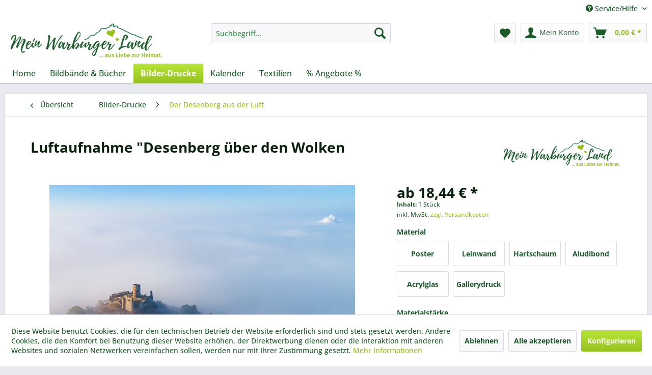

--- FILE ---
content_type: text/html; charset=UTF-8
request_url: https://mein-warburgerland.de/bilder-drucke/der-desenberg-aus-der-luft/263/luftaufnahme-desenberg-ueber-den-wolken
body_size: 19059
content:
<!DOCTYPE html> <html class="no-js" lang="de" itemscope="itemscope" itemtype="https://schema.org/WebPage"> <head> <meta charset="utf-8"> <meta name="author" content="" /> <meta name="robots" content="index,follow" /> <meta name="revisit-after" content="15 days" /> <meta name="keywords" content="Desenberg,Nebel,Warburg,Fotodruck" /> <meta name="description" content="Desenberg bei Sonnenaufgang im Nebel." /> <meta property="og:type" content="product" /> <meta property="og:site_name" content="Mein Warburger Land " /> <meta property="og:url" content="https://mein-warburgerland.de/bilder-drucke/der-desenberg-aus-der-luft/263/luftaufnahme-desenberg-ueber-den-wolken" /> <meta property="og:title" content="Luftaufnahme &quot;Desenberg über den Wolken" /> <meta property="og:description" content="Der Desenberg über dem Nebel. Der Burgfried erhebt sich über den Wolken. Im Hintergrund die Wasserdampfschwaden der Warburger Zuckerfabrik.…" /> <meta property="og:image" content="https://mein-warburgerland.de/media/image/32/18/12/Artikel-teaser-leinwand-db-15.jpg" /> <meta property="product:brand" content="Mein Warburger Land" /> <meta property="product:price" content="18.44" /> <meta property="product:product_link" content="https://mein-warburgerland.de/bilder-drucke/der-desenberg-aus-der-luft/263/luftaufnahme-desenberg-ueber-den-wolken" /> <meta name="twitter:card" content="product" /> <meta name="twitter:site" content="Mein Warburger Land " /> <meta name="twitter:title" content="Luftaufnahme &quot;Desenberg über den Wolken" /> <meta name="twitter:description" content="Der Desenberg über dem Nebel. Der Burgfried erhebt sich über den Wolken. Im Hintergrund die Wasserdampfschwaden der Warburger Zuckerfabrik.…" /> <meta name="twitter:image" content="https://mein-warburgerland.de/media/image/32/18/12/Artikel-teaser-leinwand-db-15.jpg" /> <meta itemprop="copyrightHolder" content="Mein Warburger Land " /> <meta itemprop="copyrightYear" content="2014" /> <meta itemprop="isFamilyFriendly" content="True" /> <meta itemprop="image" content="https://mein-warburgerland.de/media/image/a7/d2/d8/mein-warburgerland-logo.png" /> <meta name="viewport" content="width=device-width, initial-scale=1.0"> <meta name="mobile-web-app-capable" content="yes"> <meta name="apple-mobile-web-app-title" content="Mein Warburger Land "> <meta name="apple-mobile-web-app-capable" content="yes"> <meta name="apple-mobile-web-app-status-bar-style" content="default"> <link rel="apple-touch-icon-precomposed" href="https://mein-warburgerland.de/media/image/15/dc/3e/MWL_Ico.jpg"> <link rel="shortcut icon" href="https://mein-warburgerland.de/media/image/15/dc/3e/MWL_Ico.jpg"> <meta name="msapplication-navbutton-color" content="#96c11f" /> <meta name="application-name" content="Mein Warburger Land " /> <meta name="msapplication-starturl" content="https://mein-warburgerland.de/" /> <meta name="msapplication-window" content="width=1024;height=768" /> <meta name="msapplication-TileImage" content="https://mein-warburgerland.de/media/image/15/dc/3e/MWL_Ico.jpg"> <meta name="msapplication-TileColor" content="#96c11f"> <meta name="theme-color" content="#96c11f" /> <link rel="canonical" href="https://mein-warburgerland.de/bilder-drucke/der-desenberg-aus-der-luft/263/luftaufnahme-desenberg-ueber-den-wolken" /> <title itemprop="name">Luftaufnahme &quot;Desenberg über den Wolken&quot; | Mein Warburger Land </title> <link href="/web/cache/1719926749_22c3854e9d4259f75cf6b63994e44456.css" media="all" rel="stylesheet" type="text/css" /> <script>
!function(f,b,e,v,n,t,s)
{if(f.fbq)return;n=f.fbq=function(){n.callMethod?
n.callMethod.apply(n,arguments):n.queue.push(arguments)};
if(!f._fbq)f._fbq=n;n.push=n;n.loaded=!0;n.version='2.0';
n.queue=[];t=b.createElement(e);t.async=!0;
t.src=v;s=b.getElementsByTagName(e)[0];
s.parentNode.insertBefore(t,s)}(window, document,'script',
'https://connect.facebook.net/en_US/fbevents.js');
fbq('init', '481471702464913');
fbq('track', 'PageView');
</script> <noscript><img height="1" width="1" style="display:none" src="https://www.facebook.com/tr?id=481471702464913&ev=PageView&noscript=1" /> </noscript> </head> <body class="is--ctl-detail is--act-index" > <div data-paypalUnifiedMetaDataContainer="true" data-paypalUnifiedRestoreOrderNumberUrl="https://mein-warburgerland.de/widgets/PaypalUnifiedOrderNumber/restoreOrderNumber" class="is--hidden"> </div> <div class="page-wrap"> <noscript class="noscript-main"> <div class="alert is--warning"> <div class="alert--icon"> <i class="icon--element icon--warning"></i> </div> <div class="alert--content"> Um Mein&#x20;Warburger&#x20;Land&#x20; in vollem Umfang nutzen zu k&ouml;nnen, empfehlen wir Ihnen Javascript in Ihrem Browser zu aktiveren. </div> </div> </noscript> <header class="header-main"> <div class="top-bar"> <div class="container block-group"> <nav class="top-bar--navigation block" role="menubar">   <div class="navigation--entry entry--compare is--hidden" role="menuitem" aria-haspopup="true" data-drop-down-menu="true">   </div> <div class="navigation--entry entry--service has--drop-down" role="menuitem" aria-haspopup="true" data-drop-down-menu="true"> <i class="icon--service"></i> Service/Hilfe <ul class="service--list is--rounded" role="menu"> <li class="service--entry" role="menuitem"> <a class="service--link" href="javascript:openCookieConsentManager()" title="Cookie-Einstellungen" > Cookie-Einstellungen </a> </li> <li class="service--entry" role="menuitem"> <a class="service--link" href="https://mein-warburgerland.de/widerruf" title="Widerruf" > Widerruf </a> </li> <li class="service--entry" role="menuitem"> <a class="service--link" href="https://mein-warburgerland.de/kontaktformular" title="Kontakt" target="_self"> Kontakt </a> </li> <li class="service--entry" role="menuitem"> <a class="service--link" href="https://mein-warburgerland.de/versand-und-zahlungsbedingungen" title="Versand und Zahlungsbedingungen" > Versand und Zahlungsbedingungen </a> </li> </ul> </div> </nav> </div> </div> <div class="container header--navigation"> <div class="logo-main block-group" role="banner"> <div class="logo--shop block"> <a class="logo--link" href="https://mein-warburgerland.de/" title="Mein Warburger Land - zur Startseite wechseln"> <picture> <source srcset="https://mein-warburgerland.de/media/image/a7/d2/d8/mein-warburgerland-logo.png" media="(min-width: 78.75em)"> <source srcset="https://mein-warburgerland.de/media/image/a7/d2/d8/mein-warburgerland-logo.png" media="(min-width: 64em)"> <source srcset="https://mein-warburgerland.de/media/image/a7/d2/d8/mein-warburgerland-logo.png" media="(min-width: 48em)"> <img srcset="https://mein-warburgerland.de/media/image/a7/d2/d8/mein-warburgerland-logo.png" alt="Mein Warburger Land - zur Startseite wechseln" /> </picture> </a> </div> </div> <nav class="shop--navigation block-group"> <ul class="navigation--list block-group" role="menubar"> <li class="navigation--entry entry--menu-left" role="menuitem"> <a class="entry--link entry--trigger btn is--icon-left" href="#offcanvas--left" data-offcanvas="true" data-offCanvasSelector=".sidebar-main" aria-label="Menü"> <i class="icon--menu"></i> Menü </a> </li> <li class="navigation--entry entry--search" role="menuitem" data-search="true" aria-haspopup="true" data-minLength="3"> <a class="btn entry--link entry--trigger" href="#show-hide--search" title="Suche anzeigen / schließen" aria-label="Suche anzeigen / schließen"> <i class="icon--search"></i> <span class="search--display">Suchen</span> </a> <form action="/search" method="get" class="main-search--form"> <input type="search" name="sSearch" aria-label="Suchbegriff..." class="main-search--field" autocomplete="off" autocapitalize="off" placeholder="Suchbegriff..." maxlength="30" /> <button type="submit" class="main-search--button" aria-label="Suchen"> <i class="icon--search"></i> <span class="main-search--text">Suchen</span> </button> <div class="form--ajax-loader">&nbsp;</div> </form> <div class="main-search--results"></div> </li>  <li class="navigation--entry entry--notepad" role="menuitem"> <a href="https://mein-warburgerland.de/note" title="Merkzettel" aria-label="Merkzettel" class="btn"> <i class="icon--heart"></i> </a> </li> <li class="navigation--entry entry--account with-slt" role="menuitem" data-offcanvas="true" data-offCanvasSelector=".account--dropdown-navigation"> <a href="https://mein-warburgerland.de/account" title="Mein Konto" aria-label="Mein Konto" class="btn is--icon-left entry--link account--link"> <i class="icon--account"></i> <span class="account--display"> Mein Konto </span> </a> <div class="account--dropdown-navigation"> <div class="navigation--smartphone"> <div class="entry--close-off-canvas"> <a href="#close-account-menu" class="account--close-off-canvas" title="Menü schließen" aria-label="Menü schließen"> Menü schließen <i class="icon--arrow-right"></i> </a> </div> </div> <div class="account--menu is--rounded is--personalized"> <span class="navigation--headline"> Mein Konto </span> <div class="account--menu-container"> <ul class="sidebar--navigation navigation--list is--level0 show--active-items"> <li class="navigation--entry"> <span class="navigation--signin"> <a href="https://mein-warburgerland.de/account#hide-registration" class="blocked--link btn is--primary navigation--signin-btn" data-collapseTarget="#registration" data-action="close"> Anmelden </a> <span class="navigation--register"> oder <a href="https://mein-warburgerland.de/account#show-registration" class="blocked--link" data-collapseTarget="#registration" data-action="open"> registrieren </a> </span> </span> </li> <li class="navigation--entry"> <a href="https://mein-warburgerland.de/account" title="Übersicht" class="navigation--link"> Übersicht </a> </li> <li class="navigation--entry"> <a href="https://mein-warburgerland.de/account/profile" title="Persönliche Daten" class="navigation--link" rel="nofollow"> Persönliche Daten </a> </li> <li class="navigation--entry"> <a href="https://mein-warburgerland.de/address/index/sidebar/" title="Adressen" class="navigation--link" rel="nofollow"> Adressen </a> </li> <li class="navigation--entry"> <a href="https://mein-warburgerland.de/account/payment" title="Zahlungsarten" class="navigation--link" rel="nofollow"> Zahlungsarten </a> </li> <li class="navigation--entry"> <a href="https://mein-warburgerland.de/account/orders" title="Bestellungen" class="navigation--link" rel="nofollow"> Bestellungen </a> </li> <li class="navigation--entry"> <a href="https://mein-warburgerland.de/account/downloads" title="Sofortdownloads" class="navigation--link" rel="nofollow"> Sofortdownloads </a> </li> <li class="navigation--entry"> <a href="https://mein-warburgerland.de/note" title="Merkzettel" class="navigation--link" rel="nofollow"> Merkzettel </a> </li> </ul> </div> </div> </div> </li> <li class="navigation--entry entry--cart" role="menuitem"> <a class="btn is--icon-left cart--link" href="https://mein-warburgerland.de/checkout/cart" title="Warenkorb" aria-label="Warenkorb"> <span class="cart--display"> Warenkorb </span> <span class="badge is--primary is--minimal cart--quantity is--hidden">0</span> <i class="icon--basket"></i> <span class="cart--amount"> 0,00&nbsp;&euro; * </span> </a> <div class="ajax-loader">&nbsp;</div> </li>  </ul> </nav> <div class="container--ajax-cart" data-collapse-cart="true" data-displayMode="offcanvas"></div> </div> </header> <nav class="navigation-main"> <div class="container" data-menu-scroller="true" data-listSelector=".navigation--list.container" data-viewPortSelector=".navigation--list-wrapper"> <div class="navigation--list-wrapper"> <ul class="navigation--list container" role="menubar" itemscope="itemscope" itemtype="https://schema.org/SiteNavigationElement"> <li class="navigation--entry is--home" role="menuitem"><a class="navigation--link is--first" href="https://mein-warburgerland.de/" title="Home" aria-label="Home" itemprop="url"><span itemprop="name">Home</span></a></li><li class="navigation--entry" role="menuitem"><a class="navigation--link" href="https://mein-warburgerland.de/bildbaende-buecher/" title="Bildbände & Bücher" aria-label="Bildbände & Bücher" itemprop="url"><span itemprop="name">Bildbände & Bücher</span></a></li><li class="navigation--entry is--active" role="menuitem"><a class="navigation--link is--active" href="https://mein-warburgerland.de/bilder-drucke/" title="Bilder-Drucke" aria-label="Bilder-Drucke" itemprop="url"><span itemprop="name">Bilder-Drucke</span></a></li><li class="navigation--entry" role="menuitem"><a class="navigation--link" href="https://mein-warburgerland.de/kalender/" title="Kalender" aria-label="Kalender" itemprop="url"><span itemprop="name">Kalender</span></a></li><li class="navigation--entry" role="menuitem"><a class="navigation--link" href="https://mein-warburgerland.de/textilien/" title="Textilien" aria-label="Textilien" itemprop="url"><span itemprop="name">Textilien</span></a></li><li class="navigation--entry" role="menuitem"><a class="navigation--link" href="https://mein-warburgerland.de/angebote/" title="% Angebote %" aria-label="% Angebote %" itemprop="url"><span itemprop="name">% Angebote %</span></a></li> </ul> </div> <div class="advanced-menu" data-advanced-menu="true" data-hoverDelay="250"> <div class="menu--container"> <div class="button-container"> <a href="https://mein-warburgerland.de/bildbaende-buecher/" class="button--category" aria-label="Zur Kategorie Bildbände &amp; Bücher" title="Zur Kategorie Bildbände &amp; Bücher"> <i class="icon--arrow-right"></i> Zur Kategorie Bildbände & Bücher </a> <span class="button--close"> <i class="icon--cross"></i> </span> </div> <div class="content--wrapper has--teaser"> <div class="menu--teaser" style="width: 100%;"> <div class="teaser--headline">Bildbände & Bücher</div> <div class="teaser--text"> Hier finden Sie unsere beiden Bildbände: 'Hansestadt Warburg' und 'Orgelstadt Borgentreich' <a class="teaser--text-link" href="https://mein-warburgerland.de/bildbaende-buecher/" aria-label="mehr erfahren" title="mehr erfahren"> mehr erfahren </a> </div> </div> </div> </div> <div class="menu--container"> <div class="button-container"> <a href="https://mein-warburgerland.de/bilder-drucke/" class="button--category" aria-label="Zur Kategorie Bilder-Drucke" title="Zur Kategorie Bilder-Drucke"> <i class="icon--arrow-right"></i> Zur Kategorie Bilder-Drucke </a> <span class="button--close"> <i class="icon--cross"></i> </span> </div> <div class="content--wrapper has--content has--teaser"> <ul class="menu--list menu--level-0 columns--3" style="width: 75%;"> <li class="menu--list-item item--level-0" style="width: 100%"> <a href="https://mein-warburgerland.de/bilder-drucke/ausstellungsstuecke/" class="menu--list-item-link" aria-label="Ausstellungsstücke" title="Ausstellungsstücke">Ausstellungsstücke</a> </li> <li class="menu--list-item item--level-0" style="width: 100%"> <a href="https://mein-warburgerland.de/bilder-drucke/das-diemeltal/" class="menu--list-item-link" aria-label="Das Diemeltal" title="Das Diemeltal">Das Diemeltal</a> </li> <li class="menu--list-item item--level-0" style="width: 100%"> <a href="https://mein-warburgerland.de/bilder-drucke/der-desenberg/" class="menu--list-item-link" aria-label="Der Desenberg" title="Der Desenberg">Der Desenberg</a> </li> <li class="menu--list-item item--level-0" style="width: 100%"> <a href="https://mein-warburgerland.de/bilder-drucke/der-desenberg-aus-der-luft/" class="menu--list-item-link" aria-label="Der Desenberg aus der Luft" title="Der Desenberg aus der Luft">Der Desenberg aus der Luft</a> </li> <li class="menu--list-item item--level-0" style="width: 100%"> <a href="https://mein-warburgerland.de/bilder-drucke/die-hansestadt-warburg/" class="menu--list-item-link" aria-label="Die Hansestadt Warburg" title="Die Hansestadt Warburg">Die Hansestadt Warburg</a> </li> <li class="menu--list-item item--level-0" style="width: 100%"> <a href="https://mein-warburgerland.de/bilder-drucke/die-warburger-boerde/" class="menu--list-item-link" aria-label="Die Warburger Börde" title="Die Warburger Börde">Die Warburger Börde</a> </li> <li class="menu--list-item item--level-0" style="width: 100%"> <a href="https://mein-warburgerland.de/bilder-drucke/diemeltaler-schmetterlingssteig/" class="menu--list-item-link" aria-label="Diemeltaler Schmetterlingssteig" title="Diemeltaler Schmetterlingssteig">Diemeltaler Schmetterlingssteig</a> </li> <li class="menu--list-item item--level-0" style="width: 100%"> <a href="https://mein-warburgerland.de/bilder-drucke/kalendermotive-am-desenberg/" class="menu--list-item-link" aria-label="Kalendermotive &quot;Am Desenberg&quot;" title="Kalendermotive &quot;Am Desenberg&quot;">Kalendermotive "Am Desenberg"</a> </li> <li class="menu--list-item item--level-0" style="width: 100%"> <a href="https://mein-warburgerland.de/bilder-drucke/kalendermotive-die-diemel/" class="menu--list-item-link" aria-label="Kalendermotive &quot;Die Diemel&quot;" title="Kalendermotive &quot;Die Diemel&quot;">Kalendermotive "Die Diemel"</a> </li> <li class="menu--list-item item--level-0" style="width: 100%"> <a href="https://mein-warburgerland.de/bilder-drucke/kalendermotive-hansestadt-warburg/" class="menu--list-item-link" aria-label="Kalendermotive &quot;Hansestadt Warburg&quot;" title="Kalendermotive &quot;Hansestadt Warburg&quot;">Kalendermotive "Hansestadt Warburg"</a> </li> <li class="menu--list-item item--level-0" style="width: 100%"> <a href="https://mein-warburgerland.de/bilder-drucke/kalendermotive-landmaschinen-in-der-warburger-boerde/" class="menu--list-item-link" aria-label="Kalendermotive &quot;Landmaschinen in der Warburger Börde&quot;" title="Kalendermotive &quot;Landmaschinen in der Warburger Börde&quot;">Kalendermotive "Landmaschinen in der Warburger Börde"</a> </li> <li class="menu--list-item item--level-0" style="width: 100%"> <a href="https://mein-warburgerland.de/bilder-drucke/kalendermotive-mein-warburger-land/" class="menu--list-item-link" aria-label="Kalendermotive &quot;Mein Warburger Land&quot;" title="Kalendermotive &quot;Mein Warburger Land&quot;">Kalendermotive "Mein Warburger Land"</a> </li> <li class="menu--list-item item--level-0" style="width: 100%"> <a href="https://mein-warburgerland.de/bilder-drucke/tiere-der-warburger-boerde/" class="menu--list-item-link" aria-label="Tiere der Warburger Börde" title="Tiere der Warburger Börde">Tiere der Warburger Börde</a> </li> <li class="menu--list-item item--level-0" style="width: 100%"> <a href="https://mein-warburgerland.de/bilder-drucke/warburg-illustrationen/" class="menu--list-item-link" aria-label="Warburg-Illustrationen" title="Warburg-Illustrationen">Warburg-Illustrationen</a> </li> </ul> <div class="menu--delimiter" style="right: 25%;"></div> <div class="menu--teaser" style="width: 25%;"> <div class="teaser--headline">Bilder-Drucke aus und vom Warburger Land</div> <div class="teaser--text"> Verschenken Sie ein Stück Heimat: Bilder-Drucke auf Leinwand, Poster und Hartschaumplatte Unsere Motive sind in verschiendenen Formaten&nbsp;und Materialausführungen lieferbar. Sollten Sie Ihr Wunschformat nicht finden, so können Sie uns... <a class="teaser--text-link" href="https://mein-warburgerland.de/bilder-drucke/" aria-label="mehr erfahren" title="mehr erfahren"> mehr erfahren </a> </div> </div> </div> </div> <div class="menu--container"> <div class="button-container"> <a href="https://mein-warburgerland.de/kalender/" class="button--category" aria-label="Zur Kategorie Kalender" title="Zur Kategorie Kalender"> <i class="icon--arrow-right"></i> Zur Kategorie Kalender </a> <span class="button--close"> <i class="icon--cross"></i> </span> </div> <div class="content--wrapper has--content has--teaser"> <ul class="menu--list menu--level-0 columns--3" style="width: 75%;"> <li class="menu--list-item item--level-0" style="width: 100%"> <a href="https://mein-warburgerland.de/kalender/am-desenberg/" class="menu--list-item-link" aria-label="Am Desenberg" title="Am Desenberg">Am Desenberg</a> </li> <li class="menu--list-item item--level-0" style="width: 100%"> <a href="https://mein-warburgerland.de/kalender/hansestadt-warburg/" class="menu--list-item-link" aria-label="Hansestadt Warburg" title="Hansestadt Warburg">Hansestadt Warburg</a> </li> <li class="menu--list-item item--level-0" style="width: 100%"> <a href="https://mein-warburgerland.de/kalender/mein-warburger-land/" class="menu--list-item-link" aria-label="Mein Warburger Land" title="Mein Warburger Land">Mein Warburger Land</a> </li> </ul> <div class="menu--delimiter" style="right: 25%;"></div> <div class="menu--teaser" style="width: 25%;"> <div class="teaser--headline">Foto-Kalender aus dem Warburger Land</div> <div class="teaser--text"> Verschenken Sie ein Stück Heimat: Fotokalender mit Motiven aus dem Warburger Land. Alle Kalenderprodukte können auch bei uns abgeholt werden. Wählen Sie beim Kassenvorgang die Versandart Abholung aus. <a class="teaser--text-link" href="https://mein-warburgerland.de/kalender/" aria-label="mehr erfahren" title="mehr erfahren"> mehr erfahren </a> </div> </div> </div> </div> <div class="menu--container"> <div class="button-container"> <a href="https://mein-warburgerland.de/textilien/" class="button--category" aria-label="Zur Kategorie Textilien" title="Zur Kategorie Textilien"> <i class="icon--arrow-right"></i> Zur Kategorie Textilien </a> <span class="button--close"> <i class="icon--cross"></i> </span> </div> <div class="content--wrapper has--content has--teaser"> <ul class="menu--list menu--level-0 columns--3" style="width: 75%;"> <li class="menu--list-item item--level-0" style="width: 100%"> <a href="https://mein-warburgerland.de/textilien/muetzen/" class="menu--list-item-link" aria-label="Mützen" title="Mützen">Mützen</a> </li> </ul> <div class="menu--delimiter" style="right: 25%;"></div> <div class="menu--teaser" style="width: 25%;"> <div class="teaser--headline">Textil-Drucke - Made in Warburger Land</div> <div class="teaser--text"> Verschenken Sie ein Stück Heimat: Hier bieten wir unterschiedliche Textilien mit regionsbezogenen Motiven an. Alle Textilprodukte können auch bei uns abgeholt werden. Wählen Sie beim Kassenvorgang die Versandart Abholung aus. <a class="teaser--text-link" href="https://mein-warburgerland.de/textilien/" aria-label="mehr erfahren" title="mehr erfahren"> mehr erfahren </a> </div> </div> </div> </div> <div class="menu--container"> <div class="button-container"> <a href="https://mein-warburgerland.de/angebote/" class="button--category" aria-label="Zur Kategorie % Angebote %" title="Zur Kategorie % Angebote %"> <i class="icon--arrow-right"></i> Zur Kategorie % Angebote % </a> <span class="button--close"> <i class="icon--cross"></i> </span> </div> <div class="content--wrapper has--teaser"> <div class="menu--teaser" style="width: 100%;"> <div class="teaser--headline">Unsere Angebote</div> <div class="teaser--text"> Hin und wieder bieten wir Ihnen zeitlich begrenzte Sonderangebote an. <a class="teaser--text-link" href="https://mein-warburgerland.de/angebote/" aria-label="mehr erfahren" title="mehr erfahren"> mehr erfahren </a> </div> </div> </div> </div> </div> </div> </nav> <section class="content-main container block-group"> <nav class="content--breadcrumb block"> <a class="breadcrumb--button breadcrumb--link" href="https://mein-warburgerland.de/bilder-drucke/der-desenberg-aus-der-luft/" title="Übersicht"> <i class="icon--arrow-left"></i> <span class="breadcrumb--title">Übersicht</span> </a> <ul class="breadcrumb--list" role="menu" itemscope itemtype="https://schema.org/BreadcrumbList"> <li role="menuitem" class="breadcrumb--entry" itemprop="itemListElement" itemscope itemtype="https://schema.org/ListItem"> <a class="breadcrumb--link" href="https://mein-warburgerland.de/bilder-drucke/" title="Bilder-Drucke" itemprop="item"> <link itemprop="url" href="https://mein-warburgerland.de/bilder-drucke/" /> <span class="breadcrumb--title" itemprop="name">Bilder-Drucke</span> </a> <meta itemprop="position" content="0" /> </li> <li role="none" class="breadcrumb--separator"> <i class="icon--arrow-right"></i> </li> <li role="menuitem" class="breadcrumb--entry is--active" itemprop="itemListElement" itemscope itemtype="https://schema.org/ListItem"> <a class="breadcrumb--link" href="https://mein-warburgerland.de/bilder-drucke/der-desenberg-aus-der-luft/" title="Der Desenberg aus der Luft" itemprop="item"> <link itemprop="url" href="https://mein-warburgerland.de/bilder-drucke/der-desenberg-aus-der-luft/" /> <span class="breadcrumb--title" itemprop="name">Der Desenberg aus der Luft</span> </a> <meta itemprop="position" content="1" /> </li> </ul> </nav> <nav class="product--navigation"> <a href="#" class="navigation--link link--prev"> <div class="link--prev-button"> <span class="link--prev-inner">Zurück</span> </div> <div class="image--wrapper"> <div class="image--container"></div> </div> </a> <a href="#" class="navigation--link link--next"> <div class="link--next-button"> <span class="link--next-inner">Vor</span> </div> <div class="image--wrapper"> <div class="image--container"></div> </div> </a> </nav> <div class="content-main--inner"> <div id='cookie-consent' class='off-canvas is--left block-transition' data-cookie-consent-manager='true' data-cookieTimeout='30'> <div class='cookie-consent--header cookie-consent--close'> Cookie-Einstellungen <i class="icon--arrow-right"></i> </div> <div class='cookie-consent--description'> Diese Website benutzt Cookies, die für den technischen Betrieb der Website erforderlich sind und stets gesetzt werden. Andere Cookies, die den Komfort bei Benutzung dieser Website erhöhen, der Direktwerbung dienen oder die Interaktion mit anderen Websites und sozialen Netzwerken vereinfachen sollen, werden nur mit Ihrer Zustimmung gesetzt. </div> <div class='cookie-consent--configuration'> <div class='cookie-consent--configuration-header'> <div class='cookie-consent--configuration-header-text'>Konfiguration</div> </div> <div class='cookie-consent--configuration-main'> <div class='cookie-consent--group'> <input type="hidden" class="cookie-consent--group-name" value="technical" /> <label class="cookie-consent--group-state cookie-consent--state-input cookie-consent--required"> <input type="checkbox" name="technical-state" class="cookie-consent--group-state-input" disabled="disabled" checked="checked"/> <span class="cookie-consent--state-input-element"></span> </label> <div class='cookie-consent--group-title' data-collapse-panel='true' data-contentSiblingSelector=".cookie-consent--group-container"> <div class="cookie-consent--group-title-label cookie-consent--state-label"> Technisch erforderlich </div> <span class="cookie-consent--group-arrow is-icon--right"> <i class="icon--arrow-right"></i> </span> </div> <div class='cookie-consent--group-container'> <div class='cookie-consent--group-description'> Diese Cookies sind für die Grundfunktionen des Shops notwendig. </div> <div class='cookie-consent--cookies-container'> <div class='cookie-consent--cookie'> <input type="hidden" class="cookie-consent--cookie-name" value="cookieDeclined" /> <label class="cookie-consent--cookie-state cookie-consent--state-input cookie-consent--required"> <input type="checkbox" name="cookieDeclined-state" class="cookie-consent--cookie-state-input" disabled="disabled" checked="checked" /> <span class="cookie-consent--state-input-element"></span> </label> <div class='cookie--label cookie-consent--state-label'> "Alle Cookies ablehnen" Cookie </div> </div> <div class='cookie-consent--cookie'> <input type="hidden" class="cookie-consent--cookie-name" value="allowCookie" /> <label class="cookie-consent--cookie-state cookie-consent--state-input cookie-consent--required"> <input type="checkbox" name="allowCookie-state" class="cookie-consent--cookie-state-input" disabled="disabled" checked="checked" /> <span class="cookie-consent--state-input-element"></span> </label> <div class='cookie--label cookie-consent--state-label'> "Alle Cookies annehmen" Cookie </div> </div> <div class='cookie-consent--cookie'> <input type="hidden" class="cookie-consent--cookie-name" value="shop" /> <label class="cookie-consent--cookie-state cookie-consent--state-input cookie-consent--required"> <input type="checkbox" name="shop-state" class="cookie-consent--cookie-state-input" disabled="disabled" checked="checked" /> <span class="cookie-consent--state-input-element"></span> </label> <div class='cookie--label cookie-consent--state-label'> Ausgewählter Shop </div> </div> <div class='cookie-consent--cookie'> <input type="hidden" class="cookie-consent--cookie-name" value="csrf_token" /> <label class="cookie-consent--cookie-state cookie-consent--state-input cookie-consent--required"> <input type="checkbox" name="csrf_token-state" class="cookie-consent--cookie-state-input" disabled="disabled" checked="checked" /> <span class="cookie-consent--state-input-element"></span> </label> <div class='cookie--label cookie-consent--state-label'> CSRF-Token </div> </div> <div class='cookie-consent--cookie'> <input type="hidden" class="cookie-consent--cookie-name" value="cookiePreferences" /> <label class="cookie-consent--cookie-state cookie-consent--state-input cookie-consent--required"> <input type="checkbox" name="cookiePreferences-state" class="cookie-consent--cookie-state-input" disabled="disabled" checked="checked" /> <span class="cookie-consent--state-input-element"></span> </label> <div class='cookie--label cookie-consent--state-label'> Cookie-Einstellungen </div> </div> <div class='cookie-consent--cookie'> <input type="hidden" class="cookie-consent--cookie-name" value="x-cache-context-hash" /> <label class="cookie-consent--cookie-state cookie-consent--state-input cookie-consent--required"> <input type="checkbox" name="x-cache-context-hash-state" class="cookie-consent--cookie-state-input" disabled="disabled" checked="checked" /> <span class="cookie-consent--state-input-element"></span> </label> <div class='cookie--label cookie-consent--state-label'> Individuelle Preise </div> </div> <div class='cookie-consent--cookie'> <input type="hidden" class="cookie-consent--cookie-name" value="slt" /> <label class="cookie-consent--cookie-state cookie-consent--state-input cookie-consent--required"> <input type="checkbox" name="slt-state" class="cookie-consent--cookie-state-input" disabled="disabled" checked="checked" /> <span class="cookie-consent--state-input-element"></span> </label> <div class='cookie--label cookie-consent--state-label'> Kunden-Wiedererkennung </div> </div> <div class='cookie-consent--cookie'> <input type="hidden" class="cookie-consent--cookie-name" value="nocache" /> <label class="cookie-consent--cookie-state cookie-consent--state-input cookie-consent--required"> <input type="checkbox" name="nocache-state" class="cookie-consent--cookie-state-input" disabled="disabled" checked="checked" /> <span class="cookie-consent--state-input-element"></span> </label> <div class='cookie--label cookie-consent--state-label'> Kundenspezifisches Caching </div> </div> <div class='cookie-consent--cookie'> <input type="hidden" class="cookie-consent--cookie-name" value="paypal-cookies" /> <label class="cookie-consent--cookie-state cookie-consent--state-input cookie-consent--required"> <input type="checkbox" name="paypal-cookies-state" class="cookie-consent--cookie-state-input" disabled="disabled" checked="checked" /> <span class="cookie-consent--state-input-element"></span> </label> <div class='cookie--label cookie-consent--state-label'> PayPal-Zahlungen </div> </div> <div class='cookie-consent--cookie'> <input type="hidden" class="cookie-consent--cookie-name" value="session" /> <label class="cookie-consent--cookie-state cookie-consent--state-input cookie-consent--required"> <input type="checkbox" name="session-state" class="cookie-consent--cookie-state-input" disabled="disabled" checked="checked" /> <span class="cookie-consent--state-input-element"></span> </label> <div class='cookie--label cookie-consent--state-label'> Session </div> </div> <div class='cookie-consent--cookie'> <input type="hidden" class="cookie-consent--cookie-name" value="currency" /> <label class="cookie-consent--cookie-state cookie-consent--state-input cookie-consent--required"> <input type="checkbox" name="currency-state" class="cookie-consent--cookie-state-input" disabled="disabled" checked="checked" /> <span class="cookie-consent--state-input-element"></span> </label> <div class='cookie--label cookie-consent--state-label'> Währungswechsel </div> </div> </div> </div> </div> <div class='cookie-consent--group'> <input type="hidden" class="cookie-consent--group-name" value="comfort" /> <label class="cookie-consent--group-state cookie-consent--state-input"> <input type="checkbox" name="comfort-state" class="cookie-consent--group-state-input"/> <span class="cookie-consent--state-input-element"></span> </label> <div class='cookie-consent--group-title' data-collapse-panel='true' data-contentSiblingSelector=".cookie-consent--group-container"> <div class="cookie-consent--group-title-label cookie-consent--state-label"> Komfortfunktionen </div> <span class="cookie-consent--group-arrow is-icon--right"> <i class="icon--arrow-right"></i> </span> </div> <div class='cookie-consent--group-container'> <div class='cookie-consent--group-description'> Diese Cookies werden genutzt um das Einkaufserlebnis noch ansprechender zu gestalten, beispielsweise für die Wiedererkennung des Besuchers. </div> <div class='cookie-consent--cookies-container'> <div class='cookie-consent--cookie'> <input type="hidden" class="cookie-consent--cookie-name" value="sUniqueID" /> <label class="cookie-consent--cookie-state cookie-consent--state-input"> <input type="checkbox" name="sUniqueID-state" class="cookie-consent--cookie-state-input" /> <span class="cookie-consent--state-input-element"></span> </label> <div class='cookie--label cookie-consent--state-label'> Merkzettel </div> </div> </div> </div> </div> <div class='cookie-consent--group'> <input type="hidden" class="cookie-consent--group-name" value="statistics" /> <label class="cookie-consent--group-state cookie-consent--state-input"> <input type="checkbox" name="statistics-state" class="cookie-consent--group-state-input"/> <span class="cookie-consent--state-input-element"></span> </label> <div class='cookie-consent--group-title' data-collapse-panel='true' data-contentSiblingSelector=".cookie-consent--group-container"> <div class="cookie-consent--group-title-label cookie-consent--state-label"> Statistik & Tracking </div> <span class="cookie-consent--group-arrow is-icon--right"> <i class="icon--arrow-right"></i> </span> </div> <div class='cookie-consent--group-container'> <div class='cookie-consent--cookies-container'> <div class='cookie-consent--cookie'> <input type="hidden" class="cookie-consent--cookie-name" value="x-ua-device" /> <label class="cookie-consent--cookie-state cookie-consent--state-input"> <input type="checkbox" name="x-ua-device-state" class="cookie-consent--cookie-state-input" /> <span class="cookie-consent--state-input-element"></span> </label> <div class='cookie--label cookie-consent--state-label'> Endgeräteerkennung </div> </div> <div class='cookie-consent--cookie'> <input type="hidden" class="cookie-consent--cookie-name" value="partner" /> <label class="cookie-consent--cookie-state cookie-consent--state-input"> <input type="checkbox" name="partner-state" class="cookie-consent--cookie-state-input" /> <span class="cookie-consent--state-input-element"></span> </label> <div class='cookie--label cookie-consent--state-label'> Partnerprogramm </div> </div> </div> </div> </div> </div> </div> <div class="cookie-consent--save"> <input class="cookie-consent--save-button btn is--primary" type="button" value="Einstellungen speichern" /> </div> </div> <aside class="sidebar-main off-canvas"> <div class="navigation--smartphone"> <ul class="navigation--list "> <li class="navigation--entry entry--close-off-canvas"> <a href="#close-categories-menu" title="Menü schließen" class="navigation--link"> Menü schließen <i class="icon--arrow-right"></i> </a> </li> </ul> <div class="mobile--switches">   </div> </div> <div class="sidebar--categories-wrapper" data-subcategory-nav="true" data-mainCategoryId="57" data-categoryId="80" data-fetchUrl="/widgets/listing/getCategory/categoryId/80"> <div class="categories--headline navigation--headline"> Kategorien </div> <div class="sidebar--categories-navigation"> <ul class="sidebar--navigation categories--navigation navigation--list is--drop-down is--level0 is--rounded" role="menu"> <li class="navigation--entry" role="menuitem"> <a class="navigation--link" href="https://mein-warburgerland.de/blog/" data-categoryId="79" data-fetchUrl="/widgets/listing/getCategory/categoryId/79" title="Blog" > Blog </a> </li> <li class="navigation--entry" role="menuitem"> <a class="navigation--link" href="https://mein-warburgerland.de/bildbaende-buecher/" data-categoryId="48" data-fetchUrl="/widgets/listing/getCategory/categoryId/48" title="Bildbände &amp; Bücher" > Bildbände & Bücher </a> </li> <li class="navigation--entry is--active has--sub-categories has--sub-children" role="menuitem"> <a class="navigation--link is--active has--sub-categories link--go-forward" href="https://mein-warburgerland.de/bilder-drucke/" data-categoryId="41" data-fetchUrl="/widgets/listing/getCategory/categoryId/41" title="Bilder-Drucke" > Bilder-Drucke <span class="is--icon-right"> <i class="icon--arrow-right"></i> </span> </a> <ul class="sidebar--navigation categories--navigation navigation--list is--level1 is--rounded" role="menu"> <li class="navigation--entry" role="menuitem"> <a class="navigation--link" href="https://mein-warburgerland.de/bilder-drucke/ausstellungsstuecke/" data-categoryId="98" data-fetchUrl="/widgets/listing/getCategory/categoryId/98" title="Ausstellungsstücke" > Ausstellungsstücke </a> </li> <li class="navigation--entry" role="menuitem"> <a class="navigation--link" href="https://mein-warburgerland.de/bilder-drucke/das-diemeltal/" data-categoryId="84" data-fetchUrl="/widgets/listing/getCategory/categoryId/84" title="Das Diemeltal" > Das Diemeltal </a> </li> <li class="navigation--entry" role="menuitem"> <a class="navigation--link" href="https://mein-warburgerland.de/bilder-drucke/der-desenberg/" data-categoryId="82" data-fetchUrl="/widgets/listing/getCategory/categoryId/82" title="Der Desenberg" > Der Desenberg </a> </li> <li class="navigation--entry is--active" role="menuitem"> <a class="navigation--link is--active" href="https://mein-warburgerland.de/bilder-drucke/der-desenberg-aus-der-luft/" data-categoryId="80" data-fetchUrl="/widgets/listing/getCategory/categoryId/80" title="Der Desenberg aus der Luft" > Der Desenberg aus der Luft </a> </li> <li class="navigation--entry" role="menuitem"> <a class="navigation--link" href="https://mein-warburgerland.de/bilder-drucke/die-hansestadt-warburg/" data-categoryId="85" data-fetchUrl="/widgets/listing/getCategory/categoryId/85" title="Die Hansestadt Warburg" > Die Hansestadt Warburg </a> </li> <li class="navigation--entry" role="menuitem"> <a class="navigation--link" href="https://mein-warburgerland.de/bilder-drucke/die-warburger-boerde/" data-categoryId="102" data-fetchUrl="/widgets/listing/getCategory/categoryId/102" title="Die Warburger Börde" > Die Warburger Börde </a> </li> <li class="navigation--entry" role="menuitem"> <a class="navigation--link" href="https://mein-warburgerland.de/bilder-drucke/diemeltaler-schmetterlingssteig/" data-categoryId="101" data-fetchUrl="/widgets/listing/getCategory/categoryId/101" title="Diemeltaler Schmetterlingssteig" > Diemeltaler Schmetterlingssteig </a> </li> <li class="navigation--entry" role="menuitem"> <a class="navigation--link" href="https://mein-warburgerland.de/bilder-drucke/kalendermotive-am-desenberg/" data-categoryId="44" data-fetchUrl="/widgets/listing/getCategory/categoryId/44" title="Kalendermotive &quot;Am Desenberg&quot;" > Kalendermotive "Am Desenberg" </a> </li> <li class="navigation--entry" role="menuitem"> <a class="navigation--link" href="https://mein-warburgerland.de/bilder-drucke/kalendermotive-die-diemel/" data-categoryId="105" data-fetchUrl="/widgets/listing/getCategory/categoryId/105" title="Kalendermotive &quot;Die Diemel&quot;" > Kalendermotive "Die Diemel" </a> </li> <li class="navigation--entry" role="menuitem"> <a class="navigation--link" href="https://mein-warburgerland.de/bilder-drucke/kalendermotive-hansestadt-warburg/" data-categoryId="81" data-fetchUrl="/widgets/listing/getCategory/categoryId/81" title="Kalendermotive &quot;Hansestadt Warburg&quot;" > Kalendermotive "Hansestadt Warburg" </a> </li> <li class="navigation--entry" role="menuitem"> <a class="navigation--link" href="https://mein-warburgerland.de/bilder-drucke/kalendermotive-landmaschinen-in-der-warburger-boerde/" data-categoryId="83" data-fetchUrl="/widgets/listing/getCategory/categoryId/83" title="Kalendermotive &quot;Landmaschinen in der Warburger Börde&quot;" > Kalendermotive "Landmaschinen in der Warburger Börde" </a> </li> <li class="navigation--entry" role="menuitem"> <a class="navigation--link" href="https://mein-warburgerland.de/bilder-drucke/kalendermotive-mein-warburger-land/" data-categoryId="107" data-fetchUrl="/widgets/listing/getCategory/categoryId/107" title="Kalendermotive &quot;Mein Warburger Land&quot;" > Kalendermotive "Mein Warburger Land" </a> </li> <li class="navigation--entry" role="menuitem"> <a class="navigation--link" href="https://mein-warburgerland.de/bilder-drucke/tiere-der-warburger-boerde/" data-categoryId="100" data-fetchUrl="/widgets/listing/getCategory/categoryId/100" title="Tiere der Warburger Börde" > Tiere der Warburger Börde </a> </li> <li class="navigation--entry" role="menuitem"> <a class="navigation--link" href="https://mein-warburgerland.de/bilder-drucke/warburg-illustrationen/" data-categoryId="52" data-fetchUrl="/widgets/listing/getCategory/categoryId/52" title="Warburg-Illustrationen" > Warburg-Illustrationen </a> </li> </ul> </li> <li class="navigation--entry has--sub-children" role="menuitem"> <a class="navigation--link link--go-forward" href="https://mein-warburgerland.de/kalender/" data-categoryId="39" data-fetchUrl="/widgets/listing/getCategory/categoryId/39" title="Kalender" > Kalender <span class="is--icon-right"> <i class="icon--arrow-right"></i> </span> </a> </li> <li class="navigation--entry has--sub-children" role="menuitem"> <a class="navigation--link link--go-forward" href="https://mein-warburgerland.de/textilien/" data-categoryId="51" data-fetchUrl="/widgets/listing/getCategory/categoryId/51" title="Textilien" > Textilien <span class="is--icon-right"> <i class="icon--arrow-right"></i> </span> </a> </li> <li class="navigation--entry" role="menuitem"> <a class="navigation--link" href="https://mein-warburgerland.de/angebote/" data-categoryId="86" data-fetchUrl="/widgets/listing/getCategory/categoryId/86" title="% Angebote %" > % Angebote % </a> </li> </ul> </div> <div class="shop-sites--container is--rounded"> <div class="shop-sites--headline navigation--headline"> Informationen </div> <ul class="shop-sites--navigation sidebar--navigation navigation--list is--drop-down is--level0" role="menu"> <li class="navigation--entry" role="menuitem"> <a class="navigation--link" href="javascript:openCookieConsentManager()" title="Cookie-Einstellungen" data-categoryId="51" data-fetchUrl="/widgets/listing/getCustomPage/pageId/51" > Cookie-Einstellungen </a> </li> <li class="navigation--entry" role="menuitem"> <a class="navigation--link" href="https://mein-warburgerland.de/widerruf" title="Widerruf" data-categoryId="47" data-fetchUrl="/widgets/listing/getCustomPage/pageId/47" > Widerruf </a> </li> <li class="navigation--entry" role="menuitem"> <a class="navigation--link" href="https://mein-warburgerland.de/kontaktformular" title="Kontakt" data-categoryId="1" data-fetchUrl="/widgets/listing/getCustomPage/pageId/1" target="_self"> Kontakt </a> </li> <li class="navigation--entry" role="menuitem"> <a class="navigation--link" href="https://mein-warburgerland.de/versand-und-zahlungsbedingungen" title="Versand und Zahlungsbedingungen" data-categoryId="6" data-fetchUrl="/widgets/listing/getCustomPage/pageId/6" > Versand und Zahlungsbedingungen </a> </li> </ul> </div> </div> </aside> <div class="content--wrapper"> <div class="content product--details" itemscope itemtype="https://schema.org/Product" data-product-navigation="/widgets/listing/productNavigation" data-category-id="80" data-main-ordernumber="SW10262.102" data-ajax-wishlist="true" data-compare-ajax="true" data-ajax-variants-container="true"> <header class="product--header"> <div class="product--info"> <h1 class="product--title" itemprop="name"> Luftaufnahme &quot;Desenberg über den Wolken </h1> <div class="product--supplier"> <a href="https://mein-warburgerland.de/mein-warburger-land/" title="Weitere Artikel von Mein Warburger Land" class="product--supplier-link"> <img src="https://mein-warburgerland.de/media/image/3e/80/a5/mein-warburgerland-logomwA65KRyYvRTU.png" alt="Mein Warburger Land"> </a> </div> <div class="product--rating-container"> <a href="#product--publish-comment" class="product--rating-link" rel="nofollow" title="Bewertung abgeben"> <span class="product--rating"> </span> </a> </div> </div> </header> <div class="product--detail-upper block-group"> <div class="product--image-container image-slider product--image-zoom" data-image-slider="true" data-image-gallery="true" data-maxZoom="0" data-thumbnails=".image--thumbnails" > <div class="image-slider--container no--thumbnails"> <div class="image-slider--slide"> <div class="image--box image-slider--item"> <span class="image--element" data-img-large="https://mein-warburgerland.de/media/image/2f/01/3a/Artikel-teaser-leinwand-db-15_1280x1280.jpg" data-img-small="https://mein-warburgerland.de/media/image/cf/3d/13/Artikel-teaser-leinwand-db-15_200x200.jpg" data-img-original="https://mein-warburgerland.de/media/image/32/18/12/Artikel-teaser-leinwand-db-15.jpg" data-alt="Luftaufnahme &quot;Desenberg über den Wolken"> <span class="image--media"> <img srcset="https://mein-warburgerland.de/media/image/44/34/c5/Artikel-teaser-leinwand-db-15_600x600.jpg, https://mein-warburgerland.de/media/image/77/e4/0a/Artikel-teaser-leinwand-db-15_600x600@2x.jpg 2x" src="https://mein-warburgerland.de/media/image/44/34/c5/Artikel-teaser-leinwand-db-15_600x600.jpg" alt="Luftaufnahme &quot;Desenberg über den Wolken" itemprop="image" /> </span> </span> </div> </div> </div> </div> <div class="product--buybox block is--wide"> <div class="is--hidden" itemprop="brand" itemtype="https://schema.org/Brand" itemscope> <meta itemprop="name" content="Mein Warburger Land" /> </div> <meta itemprop="height" content="36 cm"/> <meta itemprop="width" content="60 cm"/> <div itemprop="offers" itemscope itemtype="https://schema.org/Offer" class="buybox--inner"> <meta itemprop="priceCurrency" content="EUR"/> <span itemprop="priceSpecification" itemscope itemtype="https://schema.org/PriceSpecification"> <meta itemprop="valueAddedTaxIncluded" content="true"/> </span> <meta itemprop="url" content="https://mein-warburgerland.de/bilder-drucke/der-desenberg-aus-der-luft/263/luftaufnahme-desenberg-ueber-den-wolken"/> <div class="product--price price--default"> <span class="price--content content--default"> <meta itemprop="price" content="18.44"> ab 18,44&nbsp;&euro; * </span> </div> <div class='product--price price--unit'> <span class="price--label label--purchase-unit"> Inhalt: </span> 1 Stück </div> <p class="product--tax" data-content="" data-modalbox="true" data-targetSelector="a" data-mode="ajax"> inkl. MwSt. <a title="Versandkosten" href="https://mein-warburgerland.de/versand-und-zahlungsbedingungen" style="text-decoration:underline">zzgl. Versandkosten</a> </p> <link itemprop="availability" href="https://schema.org/InStock" /> <div class="product--configurator"> <div class="configurator--variant"> <form method="post" action="https://mein-warburgerland.de/bilder-drucke/der-desenberg-aus-der-luft/263/luftaufnahme-desenberg-ueber-den-wolken?c=80" class="configurator--form"> <div class="variant--group"> <p class="variant--name">Material</p> <div class="variant--option"> <input type="radio" class="option--input" id="group[16][115]" name="group[16]" value="115" title="Poster" data-ajax-select-variants="true" /> <label for="group[16][115]" class="option--label"> Poster </label> </div> <div class="variant--option"> <input type="radio" class="option--input" id="group[16][114]" name="group[16]" value="114" title="Leinwand" data-ajax-select-variants="true" /> <label for="group[16][114]" class="option--label"> Leinwand </label> </div> <div class="variant--option"> <input type="radio" class="option--input" id="group[16][116]" name="group[16]" value="116" title="Hartschaum" data-ajax-select-variants="true" /> <label for="group[16][116]" class="option--label"> Hartschaum </label> </div> <div class="variant--option"> <input type="radio" class="option--input" id="group[16][190]" name="group[16]" value="190" title="Aludibond" data-ajax-select-variants="true" /> <label for="group[16][190]" class="option--label"> Aludibond </label> </div> <div class="variant--option"> <input type="radio" class="option--input" id="group[16][221]" name="group[16]" value="221" title="Acrylglas" data-ajax-select-variants="true" /> <label for="group[16][221]" class="option--label"> Acrylglas </label> </div> <div class="variant--option"> <input type="radio" class="option--input" id="group[16][228]" name="group[16]" value="228" title="Gallerydruck" data-ajax-select-variants="true" /> <label for="group[16][228]" class="option--label"> Gallerydruck </label> </div> </div> <div class="variant--group"> <p class="variant--name">Materialstärke</p> <div class="variant--option"> <input type="radio" class="option--input" id="group[14][216]" name="group[14]" value="216" title="2 cm" data-ajax-select-variants="true" /> <label for="group[14][216]" class="option--label"> 2 cm </label> </div> <div class="variant--option"> <input type="radio" class="option--input" id="group[14][217]" name="group[14]" value="217" title="4 cm" data-ajax-select-variants="true" /> <label for="group[14][217]" class="option--label"> 4 cm </label> </div> <div class="variant--option"> <input type="radio" class="option--input" id="group[14][222]" name="group[14]" value="222" title="250 g/m²" data-ajax-select-variants="true" /> <label for="group[14][222]" class="option--label"> 250 g/m² </label> </div> <div class="variant--option"> <input type="radio" class="option--input" id="group[14][223]" name="group[14]" value="223" title="5 mm Forex" data-ajax-select-variants="true" /> <label for="group[14][223]" class="option--label"> 5 mm Forex </label> </div> <div class="variant--option"> <input type="radio" class="option--input" id="group[14][224]" name="group[14]" value="224" title="3 mm Dibond" data-ajax-select-variants="true" /> <label for="group[14][224]" class="option--label"> 3 mm Dibond </label> </div> <div class="variant--option"> <input type="radio" class="option--input" id="group[14][225]" name="group[14]" value="225" title="3 mm Acryl" data-ajax-select-variants="true" /> <label for="group[14][225]" class="option--label"> 3 mm Acryl </label> </div> <div class="variant--option"> <input type="radio" class="option--input" id="group[14][229]" name="group[14]" value="229" title="6 mm" data-ajax-select-variants="true" /> <label for="group[14][229]" class="option--label"> 6 mm </label> </div> </div> <div class="variant--group"> <p class="variant--name">Format-Größe</p> <div class="variant--option"> <input type="radio" class="option--input" id="group[6][204]" name="group[6]" value="204" title="30 x 20 cm (BxH)" data-ajax-select-variants="true" /> <label for="group[6][204]" class="option--label"> 30 x 20 cm (BxH) </label> </div> <div class="variant--option"> <input type="radio" class="option--input" id="group[6][110]" name="group[6]" value="110" title="60 x 40 cm (BxH)" data-ajax-select-variants="true" /> <label for="group[6][110]" class="option--label"> 60 x 40 cm (BxH) </label> </div> <div class="variant--option"> <input type="radio" class="option--input" id="group[6][205]" name="group[6]" value="205" title="75 x 50 cm (BxH)" data-ajax-select-variants="true" /> <label for="group[6][205]" class="option--label"> 75 x 50 cm (BxH) </label> </div> <div class="variant--option"> <input type="radio" class="option--input" id="group[6][111]" name="group[6]" value="111" title="90 x 60 cm (BxH)" data-ajax-select-variants="true" /> <label for="group[6][111]" class="option--label"> 90 x 60 cm (BxH) </label> </div> <div class="variant--option"> <input type="radio" class="option--input" id="group[6][184]" name="group[6]" value="184" title="120 x 80 cm (BxH)" data-ajax-select-variants="true" /> <label for="group[6][184]" class="option--label"> 120 x 80 cm (BxH) </label> </div> <div class="variant--option"> <input type="radio" class="option--input" id="group[6][206]" name="group[6]" value="206" title="150 x 100 cm (BxH)" data-ajax-select-variants="true" /> <label for="group[6][206]" class="option--label"> 150 x 100 cm (BxH) </label> </div> <div class="variant--option"> <input type="radio" class="option--input" id="group[6][207]" name="group[6]" value="207" title="180 x 120 cm (BxH)" data-ajax-select-variants="true" /> <label for="group[6][207]" class="option--label"> 180 x 120 cm (BxH) </label> </div> <div class="variant--option"> <input type="radio" class="option--input" id="group[6][183]" name="group[6]" value="183" title="90 x 30 cm (BxH)" data-ajax-select-variants="true" /> <label for="group[6][183]" class="option--label"> 90 x 30 cm (BxH) </label> </div> <div class="variant--option"> <input type="radio" class="option--input" id="group[6][182]" name="group[6]" value="182" title="120 x 40 cm (BxH)" data-ajax-select-variants="true" /> <label for="group[6][182]" class="option--label"> 120 x 40 cm (BxH) </label> </div> <div class="variant--option"> <input type="radio" class="option--input" id="group[6][201]" name="group[6]" value="201" title="100 x 50 cm (BxH)" data-ajax-select-variants="true" /> <label for="group[6][201]" class="option--label"> 100 x 50 cm (BxH) </label> </div> <div class="variant--option"> <input type="radio" class="option--input" id="group[6][200]" name="group[6]" value="200" title="120 x 60 cm (BxH)" data-ajax-select-variants="true" /> <label for="group[6][200]" class="option--label"> 120 x 60 cm (BxH) </label> </div> <div class="variant--option"> <input type="radio" class="option--input" id="group[6][208]" name="group[6]" value="208" title="200 x 100 cm (BxH)" data-ajax-select-variants="true" /> <label for="group[6][208]" class="option--label"> 200 x 100 cm (BxH) </label> </div> <div class="variant--option"> <input type="radio" class="option--input" id="group[6][209]" name="group[6]" value="209" title="240 x 120 cm (BxH)" data-ajax-select-variants="true" /> <label for="group[6][209]" class="option--label"> 240 x 120 cm (BxH) </label> </div> </div> <div class="variant--group"> <p class="variant--name">Oberfläche</p> <div class="variant--option"> <input type="radio" class="option--input" id="group[29][210]" name="group[29]" value="210" title="matt" data-ajax-select-variants="true" /> <label for="group[29][210]" class="option--label"> matt </label> </div> <div class="variant--option"> <input type="radio" class="option--input" id="group[29][211]" name="group[29]" value="211" title="glänzend" data-ajax-select-variants="true" /> <label for="group[29][211]" class="option--label"> glänzend </label> </div> </div> <div class="variant--group"> <p class="variant--name">Alu-Aufhängesystem</p> <div class="variant--option"> <input type="radio" class="option--input" id="group[30][218]" name="group[30]" value="218" title="mit Aufhängung" data-ajax-select-variants="true" /> <label for="group[30][218]" class="option--label"> mit Aufhängung </label> </div> <div class="variant--option"> <input type="radio" class="option--input" id="group[30][219]" name="group[30]" value="219" title="ohne Aufhängung" data-ajax-select-variants="true" /> <label for="group[30][219]" class="option--label"> ohne Aufhängung </label> </div> </div> </form> </div> </div> <form name="sAddToBasket" method="post" action="https://mein-warburgerland.de/checkout/addArticle" class="buybox--form" data-add-article="true" data-eventName="submit" data-showModal="false" data-addArticleUrl="https://mein-warburgerland.de/checkout/ajaxAddArticleCart"> <input type="hidden" name="sActionIdentifier" value=""/> <input type="hidden" name="sAddAccessories" id="sAddAccessories" value=""/> <input type="hidden" name="sAdd" value="SW10262.102"/> <div class="buybox--button-container block-group"> <div class="buybox--quantity block"> <div class="select-field"> <select id="sQuantity" name="sQuantity" class="quantity--select"> <option value="1">1</option> <option value="2">2</option> <option value="3">3</option> <option value="4">4</option> <option value="5">5</option> </select> </div> </div> <button class="buybox--button block btn is--disabled is--icon-right is--large" disabled="disabled" aria-disabled="true" name="In den Warenkorb"> <span class="buy-btn--cart-add">In den</span> <span class="buy-btn--cart-text">Warenkorb</span> <i class="icon--arrow-right"></i> </button> </div> </form> <nav class="product--actions"> <form action="https://mein-warburgerland.de/compare/add_article/articleID/263" method="post" class="action--form"> <button type="submit" data-product-compare-add="true" title="Vergleichen" class="action--link action--compare"> <i class="icon--compare"></i> Vergleichen </button> </form> <form action="https://mein-warburgerland.de/note/add/ordernumber/SW10262.102" method="post" class="action--form"> <button type="submit" class="action--link link--notepad" title="Auf den Merkzettel" data-ajaxUrl="https://mein-warburgerland.de/note/ajaxAdd/ordernumber/SW10262.102" data-text="Gemerkt"> <i class="icon--heart"></i> <span class="action--text">Merken</span> </button> </form> <a href="#content--product-reviews" data-show-tab="true" class="action--link link--publish-comment" rel="nofollow" title="Bewertung abgeben"> <i class="icon--star"></i> Bewerten </a> <a href="https://mein-warburgerland.de/tellafriend/index/sArticle/263" rel="nofollow" title="Artikel weiterempfehlen" class="action--link link--tell-a-friend"> <i class="icon--comment"></i> Empfehlen </a> </nav> </div> <ul class="product--base-info list--unstyled"> <li class="base-info--entry entry--sku"> <strong class="entry--label"> Artikel-Nr.: </strong> <meta itemprop="productID" content="162027"/> <span class="entry--content" itemprop="sku"> SW10262.102 </span> </li> </ul> </div> </div> <div class="tab-menu--product"> <div class="tab--navigation"> <a href="#" class="tab--link" title="Beschreibung" data-tabName="description">Beschreibung</a> <a href="#" class="tab--link" title="Bewertungen" data-tabName="rating"> Bewertungen <span class="product--rating-count">0</span> </a> </div> <div class="tab--container-list"> <div class="tab--container"> <div class="tab--header"> <a href="#" class="tab--title" title="Beschreibung">Beschreibung</a> </div> <div class="tab--preview"> Der Desenberg über dem Nebel. Der Burgfried erhebt sich über den Wolken. Im Hintergrund die...<a href="#" class="tab--link" title=" mehr"> mehr</a> </div> <div class="tab--content"> <div class="buttons--off-canvas"> <a href="#" title="Menü schließen" class="close--off-canvas"> <i class="icon--arrow-left"></i> Menü schließen </a> </div> <div class="content--description"> <div class="content--title"> Produktinformationen "Luftaufnahme &quot;Desenberg über den Wolken" </div> <div class="product--description" itemprop="description"> <p>Der Desenberg über dem Nebel. Der Burgfried erhebt sich über den Wolken.<br>Im Hintergrund die Wasserdampfschwaden der Warburger Zuckerfabrik.<br><em>Fotografie: Ruben Emme</em></p> <p>Hochwertige Fotodrucke - wählen Sie Größe, Material und ggf. Aufhängesystem.</p> <p><span style="text-decoration: underline;" data-mce-mark="1"><strong>Verfügbare Materialien:</strong></span></p> <p><span style="text-decoration-line: underline;">Posterdruck:</span>&nbsp;8-farbiger FineArt-Druck auf&nbsp;250 g/m² Sihl Fotopapier, laminiert – matt oder glänzend<br><span style="text-decoration-line: underline;">Leinwanddruck:</span>&nbsp;FineArt-Druck auf&nbsp;365 g/m² Leinwand, Echtholz-Keilrahmen – FSC-zertifiziert&nbsp; –&nbsp;in 2 cm oder 4 cm Stärke<br><span style="text-decoration-line: underline;">Hartschaumplatte / Forex:</span>&nbsp;Fine Art Fotodruck in Ultra-HD Auflösung auf&nbsp;5 mm starkes Forex – matt oder glänzend<br><span style="text-decoration-line: underline;">Aludibond:</span>&nbsp;Fine Art Fotodruck in Ultra-HD Auflösung auf&nbsp;3 mm Alu-Dibond – matt oder glänzend<br><span style="text-decoration-line: underline;">Acrylglas:</span>&nbsp;Fine Art Fotodruck in Ultra-HD Auflösung auf&nbsp;3 mm starkes Acrylglas – matt oder glänzend<br><span style="text-decoration-line: underline;">GalleryPrint:</span>&nbsp;12-farbiger Digitaldruck in matt oder glänzend.&nbsp;Brilliante Acrylglasoptik mit stabiler Aludibondruckplatte<br><br><span style="text-decoration-line: underline;">Alu-Aufhängesystem:</span>&nbsp;geeignet für Drucke auf Forex, Aludibond, Acrylglas und GalleryPrint: Unsichtbarer Alurahmen für "schwebenden" Look. Der Rahmen wird auf die Platten-Rückseite aufgeklebt.</p> <p><em>Weitere Motive, Größen und Materialien können wir Ihnen auf Anfrage gerne anbieten. Kontaktieren Sie uns.</em></p> </div> <div class="content--title"> Weiterführende Links zu "Luftaufnahme &quot;Desenberg über den Wolken" </div> <ul class="content--list list--unstyled"> <li class="list--entry"> <a href="https://mein-warburgerland.de/anfrage-formular?sInquiry=detail&sOrdernumber=SW10262.102" rel="nofollow" class="content--link link--contact" title="Fragen zum Artikel?"> <i class="icon--arrow-right"></i> Fragen zum Artikel? </a> </li> <li class="list--entry"> <a href="https://mein-warburgerland.de/mein-warburger-land/" target="_parent" class="content--link link--supplier" title="Weitere Artikel von Mein Warburger Land"> <i class="icon--arrow-right"></i> Weitere Artikel von Mein Warburger Land </a> </li> </ul> </div> </div> </div> <div class="tab--container"> <div class="tab--header"> <a href="#" class="tab--title" title="Bewertungen">Bewertungen</a> <span class="product--rating-count">0</span> </div> <div class="tab--preview"> Bewertungen lesen, schreiben und diskutieren...<a href="#" class="tab--link" title=" mehr"> mehr</a> </div> <div id="tab--product-comment" class="tab--content"> <div class="buttons--off-canvas"> <a href="#" title="Menü schließen" class="close--off-canvas"> <i class="icon--arrow-left"></i> Menü schließen </a> </div> <div class="content--product-reviews" id="detail--product-reviews"> <div class="content--title"> Kundenbewertungen für "Luftaufnahme &quot;Desenberg über den Wolken" </div> <div class="review--form-container"> <div id="product--publish-comment" class="content--title"> Bewertung schreiben </div> <div class="alert is--warning is--rounded"> <div class="alert--icon"> <i class="icon--element icon--warning"></i> </div> <div class="alert--content"> Bewertungen werden nach Überprüfung freigeschaltet. </div> </div> <form method="post" action="https://mein-warburgerland.de/bilder-drucke/der-desenberg-aus-der-luft/263/luftaufnahme-desenberg-ueber-den-wolken?action=rating&amp;c=80#detail--product-reviews" class="content--form review--form"> <input name="sVoteName" type="text" value="" class="review--field" aria-label="Ihr Name" placeholder="Ihr Name" /> <input name="sVoteMail" type="email" value="" class="review--field" aria-label="Ihre E-Mail-Adresse" placeholder="Ihre E-Mail-Adresse*" required="required" aria-required="true" /> <input name="sVoteSummary" type="text" value="" id="sVoteSummary" class="review--field" aria-label="Zusammenfassung" placeholder="Zusammenfassung*" required="required" aria-required="true" /> <div class="field--select review--field select-field"> <select name="sVoteStars" aria-label="Bewertung abgeben"> <option value="10">10 sehr gut</option> <option value="9">9</option> <option value="8">8</option> <option value="7">7</option> <option value="6">6</option> <option value="5">5</option> <option value="4">4</option> <option value="3">3</option> <option value="2">2</option> <option value="1">1 sehr schlecht</option> </select> </div> <textarea name="sVoteComment" placeholder="Ihre Meinung" cols="3" rows="2" class="review--field" aria-label="Ihre Meinung"></textarea> <div> <div class="captcha--placeholder" data-captcha="true" data-src="/widgets/Captcha/getCaptchaByName/captchaName/default" data-errorMessage="Bitte füllen Sie das Captcha-Feld korrekt aus." > </div> <input type="hidden" name="captchaName" value="default" /> </div> <p class="review--notice"> Die mit einem * markierten Felder sind Pflichtfelder. </p> <p class="privacy-information block-group"> <input name="privacy-checkbox" type="checkbox" id="privacy-checkbox" required="required" aria-label="Ich habe die Datenschutzbestimmungen zur Kenntnis genommen." aria-required="true" value="1" class="is--required" /> <label for="privacy-checkbox"> Ich habe die <a title="Datenschutzbestimmungen" href="https://mein-warburgerland.de/datenschutzerklaerung" target="_blank">Datenschutzbestimmungen</a> zur Kenntnis genommen. </label> </p> <div class="review--actions"> <button type="submit" class="btn is--primary" name="Submit"> Speichern </button> </div> </form> </div> </div> </div> </div> </div> </div> <div class="tab-menu--cross-selling"> <div class="tab--navigation"> <a href="#content--similar-products" title="Ähnliche Artikel" class="tab--link">Ähnliche Artikel</a> <a href="#content--also-bought" title="Kunden kauften auch" class="tab--link">Kunden kauften auch</a> <a href="#content--customer-viewed" title="Kunden haben sich ebenfalls angesehen" class="tab--link">Kunden haben sich ebenfalls angesehen</a> </div> <div class="tab--container-list"> <div class="tab--container" data-tab-id="similar"> <div class="tab--header"> <a href="#" class="tab--title" title="Ähnliche Artikel">Ähnliche Artikel</a> </div> <div class="tab--content content--similar"> <div class="similar--content"> <div class="product-slider " data-initOnEvent="onShowContent-similar" data-product-slider="true"> <div class="product-slider--container"> <div class="product-slider--item"> <div class="product--box box--slider" data-page-index="" data-ordernumber="SW10261.102" data-category-id="80"> <div class="box--content is--rounded"> <div class="product--badges"> <div class="product--badge badge--recommend"> konfigurierbar! </div> </div> <div class="product--info"> <a href="https://mein-warburgerland.de/bilder-drucke/der-desenberg-aus-der-luft/262/luftaufnahme-desenberg-im-nebel" title="Luftaufnahme &quot;Desenberg im Nebel&quot;" class="product--image" > <span class="image--element"> <span class="image--media"> <img srcset="https://mein-warburgerland.de/media/image/c0/39/c3/Artikel-teaser-leinwand-db-18_200x200.jpg, https://mein-warburgerland.de/media/image/15/eb/2f/Artikel-teaser-leinwand-db-18_200x200@2x.jpg 2x" alt="Luftaufnahme &quot;Desenberg im Nebel&quot;" data-extension="jpg" title="Luftaufnahme &quot;Desenberg im Nebel&quot;" /> </span> </span> </a> <a href="https://mein-warburgerland.de/bilder-drucke/der-desenberg-aus-der-luft/262/luftaufnahme-desenberg-im-nebel" class="product--title" title="Luftaufnahme &quot;Desenberg im Nebel&quot;"> Luftaufnahme &quot;Desenberg im Nebel&quot; </a> <div class="product--price-info"> <div class="price--unit" title="Inhalt 1 Stück"> <span class="price--label label--purchase-unit is--bold is--nowrap"> Inhalt </span> <span class="is--nowrap"> 1 Stück </span> </div> <div class="product--price"> <span class="price--default is--nowrap"> ab 18,44&nbsp;&euro; * </span> </div> </div> </div> </div> </div> </div> </div> </div> </div> </div> </div> <div class="tab--container" data-tab-id="alsobought"> <div class="tab--header"> <a href="#" class="tab--title" title="Kunden kauften auch">Kunden kauften auch</a> </div> <div class="tab--content content--also-bought"> </div> </div> <div class="tab--container" data-tab-id="alsoviewed"> <div class="tab--header"> <a href="#" class="tab--title" title="Kunden haben sich ebenfalls angesehen">Kunden haben sich ebenfalls angesehen</a> </div> <div class="tab--content content--also-viewed"> <div class="viewed--content"> <div class="product-slider " data-initOnEvent="onShowContent-alsoviewed" data-product-slider="true"> <div class="product-slider--container"> <div class="product-slider--item"> <div class="product--box box--slider" data-page-index="" data-ordernumber="SW10261.102" data-category-id="80"> <div class="box--content is--rounded"> <div class="product--badges"> <div class="product--badge badge--recommend"> konfigurierbar! </div> </div> <div class="product--info"> <a href="https://mein-warburgerland.de/bilder-drucke/der-desenberg-aus-der-luft/262/luftaufnahme-desenberg-im-nebel" title="Luftaufnahme &quot;Desenberg im Nebel&quot;" class="product--image" > <span class="image--element"> <span class="image--media"> <img srcset="https://mein-warburgerland.de/media/image/c0/39/c3/Artikel-teaser-leinwand-db-18_200x200.jpg, https://mein-warburgerland.de/media/image/15/eb/2f/Artikel-teaser-leinwand-db-18_200x200@2x.jpg 2x" alt="Luftaufnahme &quot;Desenberg im Nebel&quot;" data-extension="jpg" title="Luftaufnahme &quot;Desenberg im Nebel&quot;" /> </span> </span> </a> <a href="https://mein-warburgerland.de/bilder-drucke/der-desenberg-aus-der-luft/262/luftaufnahme-desenberg-im-nebel" class="product--title" title="Luftaufnahme &quot;Desenberg im Nebel&quot;"> Luftaufnahme &quot;Desenberg im Nebel&quot; </a> <div class="product--price-info"> <div class="price--unit" title="Inhalt 1 Stück"> <span class="price--label label--purchase-unit is--bold is--nowrap"> Inhalt </span> <span class="is--nowrap"> 1 Stück </span> </div> <div class="product--price"> <span class="price--default is--nowrap"> ab 18,44&nbsp;&euro; * </span> </div> </div> </div> </div> </div> </div> <div class="product-slider--item"> <div class="product--box box--slider" data-page-index="" data-ordernumber="SW10407" data-category-id="80"> <div class="box--content is--rounded"> <div class="product--badges"> <div class="product--badge badge--recommend"> konfigurierbar! </div> </div> <div class="product--info"> <a href="https://mein-warburgerland.de/bilder-drucke/kalendermotive-am-desenberg/408/drucke-kalendermotive-am-desenberg-2025" title="Drucke Kalendermotive &quot;Am Desenberg 2025&quot;" class="product--image" > <span class="image--element"> <span class="image--media"> <img srcset="https://mein-warburgerland.de/media/image/36/ef/9a/DB-Kalender-titel-2025_200x200.jpg, https://mein-warburgerland.de/media/image/dd/f0/5d/DB-Kalender-titel-2025_200x200@2x.jpg 2x" alt="Drucke Kalendermotive &quot;Am Desenberg 2025&quot;" data-extension="jpg" title="Drucke Kalendermotive &quot;Am Desenberg 2025&quot;" /> </span> </span> </a> <a href="https://mein-warburgerland.de/bilder-drucke/kalendermotive-am-desenberg/408/drucke-kalendermotive-am-desenberg-2025" class="product--title" title="Drucke Kalendermotive &quot;Am Desenberg 2025&quot;"> Drucke Kalendermotive &quot;Am Desenberg 2025&quot; </a> <div class="product--price-info"> <div class="price--unit" title="Inhalt 1 Stück"> <span class="price--label label--purchase-unit is--bold is--nowrap"> Inhalt </span> <span class="is--nowrap"> 1 Stück </span> </div> <div class="product--price"> <span class="price--default is--nowrap"> ab 18,44&nbsp;&euro; * </span> </div> </div> </div> </div> </div> </div> <div class="product-slider--item"> <div class="product--box box--slider" data-page-index="" data-ordernumber="SW10334.101" data-category-id="80"> <div class="box--content is--rounded"> <div class="product--badges"> <div class="product--badge badge--recommend"> konfigurierbar! </div> </div> <div class="product--info"> <a href="https://mein-warburgerland.de/bilder-drucke/kalendermotive-am-desenberg/335/drucke-kalendermotive-am-desenberg-2021" title="Drucke Kalendermotive &quot;Am Desenberg 2021&quot;" class="product--image" > <span class="image--element"> <span class="image--media"> <img srcset="https://mein-warburgerland.de/media/image/ea/18/d7/2021-Desenberg-Januar_200x200.jpg, https://mein-warburgerland.de/media/image/7a/2b/43/2021-Desenberg-Januar_200x200@2x.jpg 2x" alt="Drucke Kalendermotive &quot;Am Desenberg 2021&quot;" data-extension="jpg" title="Drucke Kalendermotive &quot;Am Desenberg 2021&quot;" /> </span> </span> </a> <a href="https://mein-warburgerland.de/bilder-drucke/kalendermotive-am-desenberg/335/drucke-kalendermotive-am-desenberg-2021" class="product--title" title="Drucke Kalendermotive &quot;Am Desenberg 2021&quot;"> Drucke Kalendermotive &quot;Am Desenberg 2021&quot; </a> <div class="product--price-info"> <div class="price--unit" title="Inhalt 1 Stück"> <span class="price--label label--purchase-unit is--bold is--nowrap"> Inhalt </span> <span class="is--nowrap"> 1 Stück </span> </div> <div class="product--price"> <span class="price--default is--nowrap"> ab 18,44&nbsp;&euro; * </span> </div> </div> </div> </div> </div> </div> <div class="product-slider--item"> <div class="product--box box--slider" data-page-index="" data-ordernumber="SW10319.101" data-category-id="80"> <div class="box--content is--rounded"> <div class="product--badges"> <div class="product--badge badge--recommend"> konfigurierbar! </div> </div> <div class="product--info"> <a href="https://mein-warburgerland.de/bilder-drucke/der-desenberg-aus-der-luft/320/luftaufnahme-desenberg-im-sommer-wolken-gewand" title="Luftaufnahme &quot;Desenberg im Sommer-Wolken-Gewand&quot;" class="product--image" > <span class="image--element"> <span class="image--media"> <img srcset="https://mein-warburgerland.de/media/image/7a/48/5e/Desenberg_2020_06CHLBkBVnaVnOL_200x200.jpg, https://mein-warburgerland.de/media/image/bb/c2/75/Desenberg_2020_06CHLBkBVnaVnOL_200x200@2x.jpg 2x" alt="Luftaufnahme &quot;Desenberg im Sommer-Wolken-Gewand&quot;" data-extension="jpg" title="Luftaufnahme &quot;Desenberg im Sommer-Wolken-Gewand&quot;" /> </span> </span> </a> <a href="https://mein-warburgerland.de/bilder-drucke/der-desenberg-aus-der-luft/320/luftaufnahme-desenberg-im-sommer-wolken-gewand" class="product--title" title="Luftaufnahme &quot;Desenberg im Sommer-Wolken-Gewand&quot;"> Luftaufnahme &quot;Desenberg im Sommer-Wolken-Gewand&quot; </a> <div class="product--price-info"> <div class="price--unit" title="Inhalt 1 Stück"> <span class="price--label label--purchase-unit is--bold is--nowrap"> Inhalt </span> <span class="is--nowrap"> 1 Stück </span> </div> <div class="product--price"> <span class="price--default is--nowrap"> ab 18,44&nbsp;&euro; * </span> </div> </div> </div> </div> </div> </div> <div class="product-slider--item"> <div class="product--box box--slider" data-page-index="" data-ordernumber="SW10264.102" data-category-id="80"> <div class="box--content is--rounded"> <div class="product--badges"> <div class="product--badge badge--recommend"> konfigurierbar! </div> </div> <div class="product--info"> <a href="https://mein-warburgerland.de/bilder-drucke/der-desenberg-aus-der-luft/265/luftaufnahme-desenberg-im-morgenlicht" title="Luftaufnahme &quot;Desenberg im Morgenlicht&quot;" class="product--image" > <span class="image--element"> <span class="image--media"> <img srcset="https://mein-warburgerland.de/media/image/9a/3e/00/Artikel-teaser-leinwand-db-03_200x200.jpg, https://mein-warburgerland.de/media/image/fb/69/42/Artikel-teaser-leinwand-db-03_200x200@2x.jpg 2x" alt="Luftaufnahme &quot;Desenberg im Morgenlicht&quot;" data-extension="jpg" title="Luftaufnahme &quot;Desenberg im Morgenlicht&quot;" /> </span> </span> </a> <a href="https://mein-warburgerland.de/bilder-drucke/der-desenberg-aus-der-luft/265/luftaufnahme-desenberg-im-morgenlicht" class="product--title" title="Luftaufnahme &quot;Desenberg im Morgenlicht&quot;"> Luftaufnahme &quot;Desenberg im Morgenlicht&quot; </a> <div class="product--price-info"> <div class="price--unit" title="Inhalt 1 Stück"> <span class="price--label label--purchase-unit is--bold is--nowrap"> Inhalt </span> <span class="is--nowrap"> 1 Stück </span> </div> <div class="product--price"> <span class="price--default is--nowrap"> ab 18,44&nbsp;&euro; * </span> </div> </div> </div> </div> </div> </div> <div class="product-slider--item"> <div class="product--box box--slider" data-page-index="" data-ordernumber="SW10263.102" data-category-id="80"> <div class="box--content is--rounded"> <div class="product--badges"> <div class="product--badge badge--recommend"> konfigurierbar! </div> </div> <div class="product--info"> <a href="https://mein-warburgerland.de/bilder-drucke/der-desenberg-aus-der-luft/264/luftaufnahme-desenberg-von-oben" title="Luftaufnahme &quot;Desenberg von oben&quot;" class="product--image" > <span class="image--element"> <span class="image--media"> <img srcset="https://mein-warburgerland.de/media/image/3d/90/e1/Artikel-teaser-leinwand-db-05_200x200.jpg, https://mein-warburgerland.de/media/image/a5/05/04/Artikel-teaser-leinwand-db-05_200x200@2x.jpg 2x" alt="Luftaufnahme &quot;Desenberg von oben&quot;" data-extension="jpg" title="Luftaufnahme &quot;Desenberg von oben&quot;" /> </span> </span> </a> <a href="https://mein-warburgerland.de/bilder-drucke/der-desenberg-aus-der-luft/264/luftaufnahme-desenberg-von-oben" class="product--title" title="Luftaufnahme &quot;Desenberg von oben&quot;"> Luftaufnahme &quot;Desenberg von oben&quot; </a> <div class="product--price-info"> <div class="price--unit" title="Inhalt 1 Stück"> <span class="price--label label--purchase-unit is--bold is--nowrap"> Inhalt </span> <span class="is--nowrap"> 1 Stück </span> </div> <div class="product--price"> <span class="price--default is--nowrap"> ab 18,44&nbsp;&euro; * </span> </div> </div> </div> </div> </div> </div> </div> </div> </div> </div> </div> </div> </div> </div> </div> <div class="last-seen-products is--hidden" data-last-seen-products="true" data-productLimit="5"> <div class="last-seen-products--title"> Zuletzt angesehen </div> <div class="last-seen-products--slider product-slider" data-product-slider="true"> <div class="last-seen-products--container product-slider--container"></div> </div> </div> </div> </section> <footer class="footer-main"> <div class="container"> <div class="footer--columns block-group"> <div class="footer--column column--hotline is--first block"> <div class="column--headline">Telefonische Beratung</div> <div class="column--content"> <p class="column--desc">Sprechen Sie mit uns:<br /><a href="tel:+495641750500" class="footer--phone-link">05641 750500</a><br/>Mo-Fr, 09:00 - 17:00 Uhr</br><table width="135" border="0" cellpadding="2" cellspacing="0" title="Click to Verify - This site chose GeoTrust SSL for secure e-commerce and confidential communications."><tr><td width="135" align="center" valign="top"><script type="text/javascript" src="https://seal.geotrust.com/getgeotrustsslseal?host_name=mein-warburgerland.de&amp;size=M&amp;lang=en"></script><br /><a href="http://www.geotrust.com/ssl/" target="_blank" style="color:#000000; text-decoration:none; font:bold 7px verdana,sans-serif; letter-spacing:.5px; text-align:center; margin:0px; padding:0px;" rel="nofollow noopener"></a></td></tr></table></p> </div> </div> <div class="footer--column column--menu block"> <div class="column--headline">Shop Service</div> <nav class="column--navigation column--content"> <ul class="navigation--list" role="menu"> <li class="navigation--entry" role="menuitem"> <a class="navigation--link" href="https://mein-warburgerland.de/widerruf" title="Widerruf"> Widerruf </a> </li> <li class="navigation--entry" role="menuitem"> <a class="navigation--link" href="https://mein-warburgerland.de/kontaktformular" title="Kontakt" target="_self"> Kontakt </a> </li> <li class="navigation--entry" role="menuitem"> <a class="navigation--link" href="https://mein-warburgerland.de/versand-und-zahlungsbedingungen" title="Versand und Zahlungsbedingungen"> Versand und Zahlungsbedingungen </a> </li> <li class="navigation--entry" role="menuitem"> <a class="navigation--link" href="https://mein-warburgerland.de/widerrufsrecht" title="Widerrufsrecht"> Widerrufsrecht </a> </li> </ul> </nav> </div> <div class="footer--column column--menu block"> <div class="column--headline">Informationen</div> <nav class="column--navigation column--content"> <ul class="navigation--list" role="menu"> <li class="navigation--entry" role="menuitem"> <a class="navigation--link" href="javascript:openCookieConsentManager()" title="Cookie-Einstellungen"> Cookie-Einstellungen </a> </li> <li class="navigation--entry" role="menuitem"> <a class="navigation--link" href="http://ec.europa.eu/consumers/odr/" title="EU Online-Schlichtungsstelle" target="_blank" rel="nofollow noopener"> EU Online-Schlichtungsstelle </a> </li> <li class="navigation--entry" role="menuitem"> <a class="navigation--link" href="https://mein-warburgerland.de/newsletter" title="Newsletter abonnieren"> Newsletter abonnieren </a> </li> <li class="navigation--entry" role="menuitem"> <a class="navigation--link" href="https://mein-warburgerland.de/datenschutzerklaerung" title="Datenschutzerklärung"> Datenschutzerklärung </a> </li> <li class="navigation--entry" role="menuitem"> <a class="navigation--link" href="https://mein-warburgerland.de/custom/index/sCustom/3" title="Impressum"> Impressum </a> </li> </ul> </nav> </div> </div> <div class="footer--bottom"> <div class="footer--vat-info"> <p class="vat-info--text"> * Alle Preise inkl. gesetzl. Mehrwertsteuer zzgl. <a title="Versandkosten" href="https://mein-warburgerland.de/versand-und-zahlungsbedingungen">Versandkosten</a> und ggf. Nachnahmegebühren, wenn nicht anders beschrieben </p> </div> <div class="container footer-minimal"> <div class="footer--service-menu"> <ul class="service--list is--rounded" role="menu"> <li class="service--entry" role="menuitem"> <a class="service--link" href="javascript:openCookieConsentManager()" title="Cookie-Einstellungen" > Cookie-Einstellungen </a> </li> <li class="service--entry" role="menuitem"> <a class="service--link" href="https://mein-warburgerland.de/widerruf" title="Widerruf" > Widerruf </a> </li> <li class="service--entry" role="menuitem"> <a class="service--link" href="https://mein-warburgerland.de/kontaktformular" title="Kontakt" target="_self"> Kontakt </a> </li> <li class="service--entry" role="menuitem"> <a class="service--link" href="https://mein-warburgerland.de/versand-und-zahlungsbedingungen" title="Versand und Zahlungsbedingungen" > Versand und Zahlungsbedingungen </a> </li> </ul> </div> </div> <div class="footer--copyright"> Realisiert mit Shopware </div> <div class="footer--logo"> <i class="icon--shopware"></i> </div> </div> </div> </footer> </div> <div class="page-wrap--cookie-permission is--hidden" data-cookie-permission="true" data-urlPrefix="https://mein-warburgerland.de/" data-title="Cookie-Richtlinien" data-cookieTimeout="30" data-shopId="1"> <div class="cookie-permission--container cookie-mode--1"> <div class="cookie-permission--content cookie-permission--extra-button"> Diese Website benutzt Cookies, die für den technischen Betrieb der Website erforderlich sind und stets gesetzt werden. Andere Cookies, die den Komfort bei Benutzung dieser Website erhöhen, der Direktwerbung dienen oder die Interaktion mit anderen Websites und sozialen Netzwerken vereinfachen sollen, werden nur mit Ihrer Zustimmung gesetzt. <a title="Mehr&nbsp;Informationen" class="cookie-permission--privacy-link" href="/datenschutzerklaerung"> Mehr&nbsp;Informationen </a> </div> <div class="cookie-permission--button cookie-permission--extra-button"> <a href="#" class="cookie-permission--decline-button btn is--large is--center"> Ablehnen </a> <a href="#" class="cookie-permission--accept-button btn is--large is--center"> Alle akzeptieren </a> <a href="#" class="cookie-permission--configure-button btn is--primary is--large is--center" data-openConsentManager="true"> Konfigurieren </a> </div> </div> </div> <script id="footer--js-inline">
var timeNow = 1768792207;
var secureShop = true;
var asyncCallbacks = [];
document.asyncReady = function (callback) {
asyncCallbacks.push(callback);
};
var controller = controller || {"home":"https:\/\/mein-warburgerland.de\/","vat_check_enabled":"","vat_check_required":"","register":"https:\/\/mein-warburgerland.de\/register","checkout":"https:\/\/mein-warburgerland.de\/checkout","ajax_search":"https:\/\/mein-warburgerland.de\/ajax_search","ajax_cart":"https:\/\/mein-warburgerland.de\/checkout\/ajaxCart","ajax_validate":"https:\/\/mein-warburgerland.de\/register","ajax_add_article":"https:\/\/mein-warburgerland.de\/checkout\/addArticle","ajax_listing":"\/widgets\/listing\/listingCount","ajax_cart_refresh":"https:\/\/mein-warburgerland.de\/checkout\/ajaxAmount","ajax_address_selection":"https:\/\/mein-warburgerland.de\/address\/ajaxSelection","ajax_address_editor":"https:\/\/mein-warburgerland.de\/address\/ajaxEditor"};
var snippets = snippets || { "noCookiesNotice": "Es wurde festgestellt, dass Cookies in Ihrem Browser deaktiviert sind. Um Mein\x20Warburger\x20Land\x20 in vollem Umfang nutzen zu k\u00f6nnen, empfehlen wir Ihnen, Cookies in Ihrem Browser zu aktiveren." };
var themeConfig = themeConfig || {"offcanvasOverlayPage":true};
var lastSeenProductsConfig = lastSeenProductsConfig || {"baseUrl":"","shopId":1,"noPicture":"\/themes\/Frontend\/Responsive\/frontend\/_public\/src\/img\/no-picture.jpg","productLimit":"5","currentArticle":{"articleId":263,"linkDetailsRewritten":"https:\/\/mein-warburgerland.de\/bilder-drucke\/der-desenberg-aus-der-luft\/263\/luftaufnahme-desenberg-ueber-den-wolken?c=80","articleName":"Luftaufnahme \"Desenberg \u00fcber den Wolken","imageTitle":"","images":[{"source":"https:\/\/mein-warburgerland.de\/media\/image\/cf\/3d\/13\/Artikel-teaser-leinwand-db-15_200x200.jpg","retinaSource":"https:\/\/mein-warburgerland.de\/media\/image\/51\/b4\/81\/Artikel-teaser-leinwand-db-15_200x200@2x.jpg","sourceSet":"https:\/\/mein-warburgerland.de\/media\/image\/cf\/3d\/13\/Artikel-teaser-leinwand-db-15_200x200.jpg, https:\/\/mein-warburgerland.de\/media\/image\/51\/b4\/81\/Artikel-teaser-leinwand-db-15_200x200@2x.jpg 2x"},{"source":"https:\/\/mein-warburgerland.de\/media\/image\/44\/34\/c5\/Artikel-teaser-leinwand-db-15_600x600.jpg","retinaSource":"https:\/\/mein-warburgerland.de\/media\/image\/77\/e4\/0a\/Artikel-teaser-leinwand-db-15_600x600@2x.jpg","sourceSet":"https:\/\/mein-warburgerland.de\/media\/image\/44\/34\/c5\/Artikel-teaser-leinwand-db-15_600x600.jpg, https:\/\/mein-warburgerland.de\/media\/image\/77\/e4\/0a\/Artikel-teaser-leinwand-db-15_600x600@2x.jpg 2x"},{"source":"https:\/\/mein-warburgerland.de\/media\/image\/2f\/01\/3a\/Artikel-teaser-leinwand-db-15_1280x1280.jpg","retinaSource":"https:\/\/mein-warburgerland.de\/media\/image\/9d\/bf\/dc\/Artikel-teaser-leinwand-db-15_1280x1280@2x.jpg","sourceSet":"https:\/\/mein-warburgerland.de\/media\/image\/2f\/01\/3a\/Artikel-teaser-leinwand-db-15_1280x1280.jpg, https:\/\/mein-warburgerland.de\/media\/image\/9d\/bf\/dc\/Artikel-teaser-leinwand-db-15_1280x1280@2x.jpg 2x"}]}};
var csrfConfig = csrfConfig || {"generateUrl":"\/csrftoken","basePath":"\/","shopId":1};
var statisticDevices = [
{ device: 'mobile', enter: 0, exit: 767 },
{ device: 'tablet', enter: 768, exit: 1259 },
{ device: 'desktop', enter: 1260, exit: 5160 }
];
var cookieRemoval = cookieRemoval || 1;
</script> <script>
var datePickerGlobalConfig = datePickerGlobalConfig || {
locale: {
weekdays: {
shorthand: ['So', 'Mo', 'Di', 'Mi', 'Do', 'Fr', 'Sa'],
longhand: ['Sonntag', 'Montag', 'Dienstag', 'Mittwoch', 'Donnerstag', 'Freitag', 'Samstag']
},
months: {
shorthand: ['Jan', 'Feb', 'Mär', 'Apr', 'Mai', 'Jun', 'Jul', 'Aug', 'Sep', 'Okt', 'Nov', 'Dez'],
longhand: ['Januar', 'Februar', 'März', 'April', 'Mai', 'Juni', 'Juli', 'August', 'September', 'Oktober', 'November', 'Dezember']
},
firstDayOfWeek: 1,
weekAbbreviation: 'KW',
rangeSeparator: ' bis ',
scrollTitle: 'Zum Wechseln scrollen',
toggleTitle: 'Zum Öffnen klicken',
daysInMonth: [31, 28, 31, 30, 31, 30, 31, 31, 30, 31, 30, 31]
},
dateFormat: 'Y-m-d',
timeFormat: ' H:i:S',
altFormat: 'j. F Y',
altTimeFormat: ' - H:i'
};
</script> <iframe id="refresh-statistics" width="0" height="0" style="display:none;"></iframe> <script>
/**
* @returns { boolean }
*/
function hasCookiesAllowed () {
if (window.cookieRemoval === 0) {
return true;
}
if (window.cookieRemoval === 1) {
if (document.cookie.indexOf('cookiePreferences') !== -1) {
return true;
}
return document.cookie.indexOf('cookieDeclined') === -1;
}
/**
* Must be cookieRemoval = 2, so only depends on existence of `allowCookie`
*/
return document.cookie.indexOf('allowCookie') !== -1;
}
/**
* @returns { boolean }
*/
function isDeviceCookieAllowed () {
var cookiesAllowed = hasCookiesAllowed();
if (window.cookieRemoval !== 1) {
return cookiesAllowed;
}
return cookiesAllowed && document.cookie.indexOf('"name":"x-ua-device","active":true') !== -1;
}
function isSecure() {
return window.secureShop !== undefined && window.secureShop === true;
}
(function(window, document) {
var par = document.location.search.match(/sPartner=([^&])+/g),
pid = (par && par[0]) ? par[0].substring(9) : null,
cur = document.location.protocol + '//' + document.location.host,
ref = document.referrer.indexOf(cur) === -1 ? document.referrer : null,
url = "/widgets/index/refreshStatistic",
pth = document.location.pathname.replace("https://mein-warburgerland.de/", "/");
url += url.indexOf('?') === -1 ? '?' : '&';
url += 'requestPage=' + encodeURIComponent(pth);
url += '&requestController=' + encodeURI("detail");
if(pid) { url += '&partner=' + pid; }
if(ref) { url += '&referer=' + encodeURIComponent(ref); }
url += '&articleId=' + encodeURI("263");
if (isDeviceCookieAllowed()) {
var i = 0,
device = 'desktop',
width = window.innerWidth,
breakpoints = window.statisticDevices;
if (typeof width !== 'number') {
width = (document.documentElement.clientWidth !== 0) ? document.documentElement.clientWidth : document.body.clientWidth;
}
for (; i < breakpoints.length; i++) {
if (width >= ~~(breakpoints[i].enter) && width <= ~~(breakpoints[i].exit)) {
device = breakpoints[i].device;
}
}
document.cookie = 'x-ua-device=' + device + '; path=/' + (isSecure() ? '; secure;' : '');
}
document
.getElementById('refresh-statistics')
.src = url;
})(window, document);
</script> <script async src="/web/cache/1719926749_22c3854e9d4259f75cf6b63994e44456.js" id="main-script"></script> <script>
/**
* Wrap the replacement code into a function to call it from the outside to replace the method when necessary
*/
var replaceAsyncReady = window.replaceAsyncReady = function() {
document.asyncReady = function (callback) {
if (typeof callback === 'function') {
window.setTimeout(callback.apply(document), 0);
}
};
};
document.getElementById('main-script').addEventListener('load', function() {
if (!asyncCallbacks) {
return false;
}
for (var i = 0; i < asyncCallbacks.length; i++) {
if (typeof asyncCallbacks[i] === 'function') {
asyncCallbacks[i].call(document);
}
}
replaceAsyncReady();
});
</script> </body> </html>